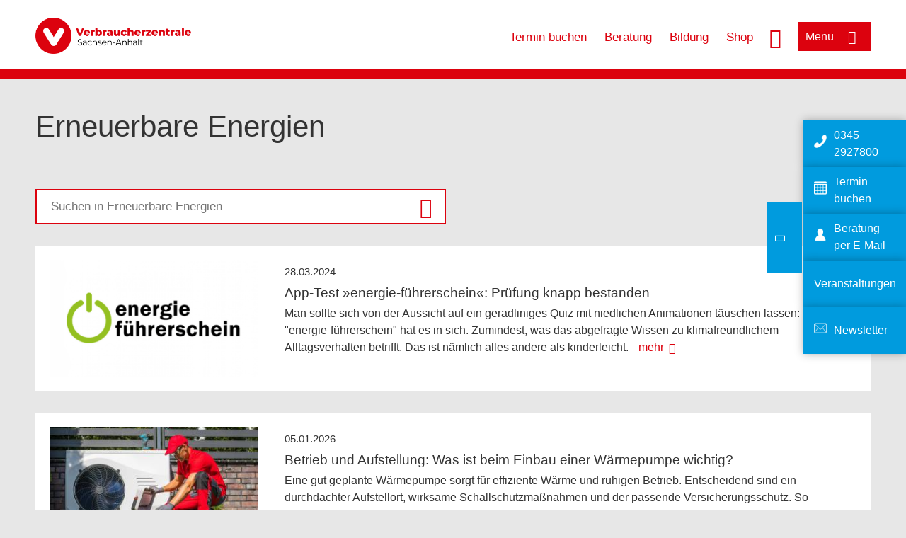

--- FILE ---
content_type: text/html; charset=UTF-8
request_url: https://www.verbraucherzentrale-sachsen-anhalt.de/wissen/energie/erneuerbare-energien
body_size: 15511
content:
<!DOCTYPE html>
<html lang="de" dir="ltr" prefix="og: https://ogp.me/ns#">
<head>
    <meta charset="utf-8" />
<noscript><style>form.antibot * :not(.antibot-message) { display: none !important; }</style>
</noscript><style>/* @see https://github.com/aFarkas/lazysizes#broken-image-symbol */.js img.lazyload:not([src]) { visibility: hidden; }/* @see https://github.com/aFarkas/lazysizes#automatically-setting-the-sizes-attribute */.js img.lazyloaded[data-sizes=auto] { display: block; width: 100%; }</style>
<script>var _mtm = window._mtm = window._mtm || [];
_mtm.push({'mtm.startTime': (new Date().getTime()), 'event': 'mtm.Start'});
var d=document, g=d.createElement('script'), s=d.getElementsByTagName('script')[0];
g.async=true; g.src='https://auswertung.verbraucherzentrale.de/js/container_y8lTTjjm.js'; s.parentNode.insertBefore(g,s);</script>
<meta name="google-site-verification" content="U9efE73Xnyz8taYBhR59RPipWU2glgN2oPIFXAJJZw8" />
<meta name="robots" content="index, follow" />
<link rel="canonical" href="https://www.verbraucherzentrale-sachsen-anhalt.de/wissen/energie/erneuerbare-energien" />
<meta property="og:site_name" content="Verbraucherzentrale Sachsen-Anhalt" />
<meta property="og:url" content="https://www.verbraucherzentrale-sachsen-anhalt.de/wissen/energie/erneuerbare-energien" />
<meta property="og:title" content="Erneuerbare Energien | Verbraucherzentrale Sachsen-Anhalt" />
<meta property="og:image" content="https://www.verbraucherzentrale-sachsen-anhalt.de/sites/default/files/logo_rgb_positiv_vzst.png" />
<meta property="og:image:url" content="https://www.verbraucherzentrale-sachsen-anhalt.de/sites/default/files/logo_rgb_positiv_vzst.png" />
<meta name="twitter:card" content="summary_large_image" />
<meta name="twitter:title" content="Erneuerbare Energien | Verbraucherzentrale Sachsen-Anhalt" />
<meta name="twitter:image" content="https://www.verbraucherzentrale-sachsen-anhalt.de/sites/default/files/logo_rgb_positiv_vzst.png" />
<meta http-equiv="x-ua-compatible" content="IE=edge" />
<meta name="Generator" content="Drupal 10 (https://www.drupal.org)" />
<meta name="MobileOptimized" content="width" />
<meta name="HandheldFriendly" content="true" />
<meta name="viewport" content="width=device-width, initial-scale=1.0" />
<link rel="icon" href="/sites/default/files/favicon_0.ico" type="image/vnd.microsoft.icon" />

    <title>Erneuerbare Energien | Verbraucherzentrale Sachsen-Anhalt</title>
    <link rel="stylesheet" media="all" href="/profiles/vznrw/theme/stable/css/system/components/align.module.css?t99zqx" />
<link rel="stylesheet" media="all" href="/profiles/vznrw/theme/stable/css/system/components/fieldgroup.module.css?t99zqx" />
<link rel="stylesheet" media="all" href="/profiles/vznrw/theme/stable/css/system/components/container-inline.module.css?t99zqx" />
<link rel="stylesheet" media="all" href="/profiles/vznrw/theme/stable/css/system/components/clearfix.module.css?t99zqx" />
<link rel="stylesheet" media="all" href="/profiles/vznrw/theme/stable/css/system/components/details.module.css?t99zqx" />
<link rel="stylesheet" media="all" href="/profiles/vznrw/theme/stable/css/system/components/hidden.module.css?t99zqx" />
<link rel="stylesheet" media="all" href="/profiles/vznrw/theme/stable/css/system/components/item-list.module.css?t99zqx" />
<link rel="stylesheet" media="all" href="/profiles/vznrw/theme/stable/css/system/components/js.module.css?t99zqx" />
<link rel="stylesheet" media="all" href="/profiles/vznrw/theme/stable/css/system/components/nowrap.module.css?t99zqx" />
<link rel="stylesheet" media="all" href="/profiles/vznrw/theme/stable/css/system/components/position-container.module.css?t99zqx" />
<link rel="stylesheet" media="all" href="/profiles/vznrw/theme/stable/css/system/components/reset-appearance.module.css?t99zqx" />
<link rel="stylesheet" media="all" href="/profiles/vznrw/theme/stable/css/system/components/resize.module.css?t99zqx" />
<link rel="stylesheet" media="all" href="/profiles/vznrw/theme/stable/css/system/components/system-status-counter.css?t99zqx" />
<link rel="stylesheet" media="all" href="/profiles/vznrw/theme/stable/css/system/components/system-status-report-counters.css?t99zqx" />
<link rel="stylesheet" media="all" href="/profiles/vznrw/theme/stable/css/system/components/system-status-report-general-info.css?t99zqx" />
<link rel="stylesheet" media="all" href="/profiles/vznrw/theme/stable/css/system/components/tablesort.module.css?t99zqx" />
<link rel="stylesheet" media="all" href="/profiles/vznrw/theme/stable/css/core/components/progress.module.css?t99zqx" />
<link rel="stylesheet" media="all" href="/profiles/vznrw/theme/stable/css/core/components/ajax-progress.module.css?t99zqx" />
<link rel="stylesheet" media="all" href="/profiles/vznrw/theme/stable/css/views/views.module.css?t99zqx" />
<link rel="stylesheet" media="all" href="/profiles/vznrw/modules/contrib/extlink/css/extlink.css?t99zqx" />
<link rel="stylesheet" media="all" href="/profiles/vznrw/modules/contrib/paragraphs/css/paragraphs.unpublished.css?t99zqx" />
<link rel="stylesheet" media="all" href="/profiles/vznrw/modules/contrib/simple_popup_blocks/css/simple_popup_blocks.css?t99zqx" />
<link rel="stylesheet" media="all" href="/profiles/vznrw/theme/stable/css/core/assets/vendor/normalize-css/normalize.css?t99zqx" />
<link rel="stylesheet" media="all" href="/profiles/vznrw/theme/stable/css/core/normalize-fixes.css?t99zqx" />
<link rel="stylesheet" media="all" href="/profiles/vznrw/theme/classy/css/components/action-links.css?t99zqx" />
<link rel="stylesheet" media="all" href="/profiles/vznrw/theme/classy/css/components/breadcrumb.css?t99zqx" />
<link rel="stylesheet" media="all" href="/profiles/vznrw/theme/classy/css/components/button.css?t99zqx" />
<link rel="stylesheet" media="all" href="/profiles/vznrw/theme/classy/css/components/collapse-processed.css?t99zqx" />
<link rel="stylesheet" media="all" href="/profiles/vznrw/theme/classy/css/components/container-inline.css?t99zqx" />
<link rel="stylesheet" media="all" href="/profiles/vznrw/theme/classy/css/components/details.css?t99zqx" />
<link rel="stylesheet" media="all" href="/profiles/vznrw/theme/classy/css/components/exposed-filters.css?t99zqx" />
<link rel="stylesheet" media="all" href="/profiles/vznrw/theme/classy/css/components/field.css?t99zqx" />
<link rel="stylesheet" media="all" href="/profiles/vznrw/theme/classy/css/components/form.css?t99zqx" />
<link rel="stylesheet" media="all" href="/profiles/vznrw/theme/classy/css/components/icons.css?t99zqx" />
<link rel="stylesheet" media="all" href="/profiles/vznrw/theme/classy/css/components/inline-form.css?t99zqx" />
<link rel="stylesheet" media="all" href="/profiles/vznrw/theme/classy/css/components/item-list.css?t99zqx" />
<link rel="stylesheet" media="all" href="/profiles/vznrw/theme/classy/css/components/link.css?t99zqx" />
<link rel="stylesheet" media="all" href="/profiles/vznrw/theme/classy/css/components/links.css?t99zqx" />
<link rel="stylesheet" media="all" href="/profiles/vznrw/theme/classy/css/components/menu.css?t99zqx" />
<link rel="stylesheet" media="all" href="/profiles/vznrw/theme/classy/css/components/more-link.css?t99zqx" />
<link rel="stylesheet" media="all" href="/profiles/vznrw/theme/classy/css/components/pager.css?t99zqx" />
<link rel="stylesheet" media="all" href="/profiles/vznrw/theme/classy/css/components/tabledrag.css?t99zqx" />
<link rel="stylesheet" media="all" href="/profiles/vznrw/theme/classy/css/components/tableselect.css?t99zqx" />
<link rel="stylesheet" media="all" href="/profiles/vznrw/theme/classy/css/components/tablesort.css?t99zqx" />
<link rel="stylesheet" media="all" href="/profiles/vznrw/theme/classy/css/components/tabs.css?t99zqx" />
<link rel="stylesheet" media="all" href="/profiles/vznrw/theme/classy/css/components/textarea.css?t99zqx" />
<link rel="stylesheet" media="all" href="/profiles/vznrw/theme/classy/css/components/ui-dialog.css?t99zqx" />
<link rel="stylesheet" media="all" href="/profiles/vznrw/theme/classy/css/components/messages.css?t99zqx" />
<link rel="stylesheet" media="all" href="/profiles/vznrw/theme/classy/css/components/progress.css?t99zqx" />
<link rel="stylesheet" media="all" href="/profiles/vznrw/theme/vz/dist/css/application.css?t99zqx" />
<link rel="stylesheet" media="all" href="/profiles/vznrw/theme/vz/dist/css/ie.css?t99zqx" />
<link rel="stylesheet" media="all" href="/profiles/vznrw/theme/vz/map/css/ol.css?t99zqx" />
<link rel="stylesheet" media="all" href="/profiles/vznrw/theme/vz/map/css/olCustom.css?t99zqx" />

    <script src="/core/assets/vendor/modernizr/modernizr.min.js?v=3.11.7"></script>
<script src="/profiles/vznrw/theme/vz/dist/js/respond.min.js?v=1.4.2"></script>

</head>
<body class="path-taxonomy index_level_three">
<a href="#main-content" class="visually-hidden focusable skip-link">
    Direkt zum Inhalt
</a>

  <div class="dialog-off-canvas-main-canvas" data-off-canvas-main-canvas>
    <div class="layout-container">
  <a name="#"></a>
  <div class="row">
    <header role="header" data-js-header="main-header">
      <div class="header-wrapper">
                    <div class="region region-header-left">
    <div id="block-domainlogo" class="block block-init-domain block-domain-logo-block">
  
    
      <div class="domain-logo"><a href="/" class="domain-logo--link" rel="home"><img src="/sites/default/files/logo/logo_rgb_positiv_vzst.png" alt="Logo" title="Startseite" />
</a></div>

  </div>
<div class="views-exposed-form block block-views block-views-exposed-filter-blocksearch-result-list-page-1" data-drupal-selector="views-exposed-form-search-result-list-page-1" id="block-exposedformsearch-result-listpage-1-3">
  
    
      <form action="/suche" method="get" id="views-exposed-form-search-result-list-page-1" accept-charset="UTF-8">
  <div class="form--inline clearfix">
  <div class="js-form-item form-item js-form-type-textfield form-type-textfield js-form-item-search-api-fulltext form-item-search-api-fulltext form-no-label">
        <input placeholder="Wonach suchen Sie?" data-drupal-selector="edit-search-api-fulltext" type="text" id="edit-search-api-fulltext" name="search_api_fulltext" value="" size="30" maxlength="128" class="form-text" />

        </div>
<div data-drupal-selector="edit-actions" class="form-actions js-form-wrapper form-wrapper" id="edit-actions"><input data-drupal-selector="edit-submit-search-result-list" type="submit" id="edit-submit-search-result-list" value="Apply" class="button js-form-submit form-submit" />
</div>

</div>

</form>

  </div>

  </div>

                          <div class="header-right__wrapper">
              <div class="region region-header-right">
    <div class="views-exposed-form block block-views block-views-exposed-filter-blocksearch-result-list-page-1" data-drupal-selector="views-exposed-form-search-result-list-page-1" id="block-exposedformsearch-result-listpage-1--2">
  
    
      <form action="/suche" method="get" id="views-exposed-form-search-result-list-page-1" accept-charset="UTF-8">
  <div class="form--inline clearfix">
  <div class="js-form-item form-item js-form-type-textfield form-type-textfield js-form-item-search-api-fulltext form-item-search-api-fulltext form-no-label">
        <input placeholder="Wonach suchen Sie?" data-drupal-selector="edit-search-api-fulltext" type="text" id="edit-search-api-fulltext--3" name="search_api_fulltext" value="" size="30" maxlength="128" class="form-text" />

        </div>
<div data-drupal-selector="edit-actions" class="form-actions js-form-wrapper form-wrapper" id="edit-actions--3"><input data-drupal-selector="edit-submit-search-result-list-3" type="submit" id="edit-submit-search-result-list--3" value="Apply" class="button js-form-submit form-submit" />
</div>

</div>

</form>

  </div>
<nav role="navigation" aria-labelledby="block-st-header-servicelinks-menu" id="block-st-header-servicelinks" class="block block-menu navigation menu--st-header-servicelinks">
            
    <p  class="visually-hidden vz-heading vz-heading--2"  class="visually-hidden vz-heading vz-heading--2" id="block-st-header-servicelinks-menu">ST_Header_Servicelinks</p>
  

        
              <ul class="menu">
                    <li class="menu-item">
        <a href="/beratung-st/terminvereinbarung" data-drupal-link-system-path="node/32926">Termin buchen</a>
              </li>
                <li class="menu-item">
        <a href="/beratung-st" data-drupal-link-system-path="node/18203">Beratung</a>
              </li>
                <li class="menu-item">
        <a href="/bildung" data-drupal-link-system-path="node/86295">Bildung</a>
              </li>
                <li class="menu-item">
        <a href="https://shop.verbraucherzentrale.de/">Shop</a>
              </li>
        </ul>
  


  </nav>

  </div>

            <div class="search_menu-button">

              <button href="javascript:void(0)" title="Suche" class="search-icon" aria-label="Suche öffnen" aria-expanded="false" aria-controls="block-exposedformsearch-result-listpage-1--3--2">
                <span class="sr-only">Suche öffnen</span>
              </button>
              <button href="javascript:void(0)" title="Menü" class="menuButton" aria-label="Menü öffnen" aria-expanded="false" aria-controls="main-menu-flyout">
                <span>Menü</span>
              </button>

            </div>
          </div>
              </div>
    </header>
  </div>


  <section class="campagin-line-wrapper">
    <section class="campaign-line">
      
    </section>
  </section>
    
  <div class="flyout_main_wrapper" id="main-menu-flyout" style="display: none">
    <div class="topics dynamic-links__wrapper">
      <a href="javascript:void(0)" class="mainMenuLink">Hauptmenü</a>
      <a href="javascript:void(0)" class="dynamic-open-link">Themen</a>
                <div class="region region-flyout-dynamic-links">
    <div id="flyout-dynamic"></div>
  </div>

          </div>
    <div class="state-project_section__wrapper">
                <div class="region region-flyout-dropdown-links">
    <div id="flyout-dropdown"></div>
  </div>

          </div>
    <div class="main-menu-general-service">
      <div class="inner-wrapper">
        <div class="main-menu-general">
                        <div class="region region-flyout-static-links">
    <div id="flyout-static"></div>
  </div>

                  </div>
        <div class="main-menu-service">
                        <div class="region region-flyout-footer-links">
    <div id="flyout-footer"></div>
  </div>

                  </div>
      </div>
    </div>
  </div>

  
  

    <div class="region region-breadcrumb">
    <div id="block-vz-page-title" class="block block-core block-page-title-block">
  
    
      
  <h1 class="page-title">Erneuerbare Energien</h1>

  </div>

  </div>


  <div class="layout-content-header">
    
  <div class="region region-content-header">
              
    
  </div>

  </div>

  

  


  <main role="main" class="main-content">
    <a id="main-content" tabindex="-1"></a>
    
    <div class="layout-content">
        <div class="region region-content">
    <div data-drupal-messages-fallback class="hidden"></div><div id="block-vz-content" class="block block-system block-system-main-block">
  
    
      <div class="views-element-container">
<div class="view view-term-view view-id-term_view view-display-id-page_1 js-view-dom-id-2572b94a7a429de7400c3b175775c011c44d2bf871f37167608c95438cf4683a">
    
        
            
            <div class="view-content">
                <div class="views-row"><div id="taxonomy-term-36" class="taxonomy-term vocabulary-topic-categorie">
  
    
  <div class="content">
    
  </div>
</div>
</div>

        </div>
    
                    </div>
</div>

  </div>
<div class="views-element-container block block-views block-views-blockindex-page-of-the-3rd-level-block-1" id="block-views-block-index-page-of-the-3rd-level-block-1">
  
    
      <div>
<div class="view-search-result-list view view-index-page-of-the-3rd-level view-id-index_page_of_the_3rd_level view-display-id-block_1 js-view-dom-id-71452efdc7e7dc964f113236c9a4497d5bf73e592bc0085a8e46812c2f01c6f4">
    
        
                <div class="view-filters">
            <form class="views-exposed-form" data-drupal-selector="views-exposed-form-index-page-of-the-3rd-level-block-1" action="/wissen/energie/erneuerbare-energien" method="get" id="views-exposed-form-index-page-of-the-3rd-level-block-1" accept-charset="UTF-8">
  <div class="form--inline clearfix">
  <div class="js-form-item form-item js-form-type-textfield form-type-textfield js-form-item-search-api-fulltext form-item-search-api-fulltext form-no-label">
        <input placeholder="Suchen in Erneuerbare Energien" data-drupal-selector="edit-search-api-fulltext" type="text" id="edit-search-api-fulltext--4" name="search_api_fulltext" value="" size="30" maxlength="128" class="form-text" />

        </div>
<div data-drupal-selector="edit-actions" class="form-actions js-form-wrapper form-wrapper" id="edit-actions--4"><input data-drupal-selector="edit-submit-index-page-of-the-3rd-level" type="submit" id="edit-submit-index-page-of-the-3rd-level" value="Apply" class="button js-form-submit form-submit" />
</div>

</div>

</form>

        </div>
        
            <div class="view-content">
            <div data-drupal-views-infinite-scroll-content-wrapper class="views-infinite-scroll-content-wrapper clearfix">    <div class="views-row"><div class="image"><a href="/wissen/energie/erneuerbare-energien/apptest-energiefuehrerschein-pruefung-knapp-bestanden-94048">  <img loading="lazy" src="/blank.gif" width="320" height="180" alt="Illustration einer Aktivitätsanzeige mit Schriftzug &quot;energie führerschein&quot;" class="lazyload image-style-search-results-page" data-src="/sites/default/files/styles/search_results_page/public/2024-03/energie-fuehrerschein-logo.png?h=736b4680&amp;itok=d9zLJ8I2" />


</a></div><div class="search-wrapper">
<div class="date"><a href="/wissen/energie/erneuerbare-energien/apptest-energiefuehrerschein-pruefung-knapp-bestanden-94048"><time datetime="2024-03-28T12:00:00Z" class="datetime">28.03.2024</time>
</a></div>
<div class="title"><a href="/wissen/energie/erneuerbare-energien/apptest-energiefuehrerschein-pruefung-knapp-bestanden-94048" hreflang="de">App-Test »energie-führerschein«: Prüfung knapp bestanden</a></div>
<div class="teaser-text"><a href="/wissen/energie/erneuerbare-energien/apptest-energiefuehrerschein-pruefung-knapp-bestanden-94048">Man sollte sich von der Aussicht auf ein geradliniges Quiz mit niedlichen Animationen täuschen lassen: Der "energie-führerschein" hat es in sich. Zumindest, was das abgefragte Wissen zu klimafreundlichem Alltagsverhalten betrifft. Das ist nämlich alles andere als kinderleicht.</a> <div class="more"><a href="/wissen/energie/erneuerbare-energien/apptest-energiefuehrerschein-pruefung-knapp-bestanden-94048">mehr</a></div></div>



    
        
            
            


    
                    
</div></div>
    <div class="views-row"><div class="image"><a href="/wissen/energie/heizen-und-warmwasser/betrieb-und-aufstellung-was-ist-beim-einbau-einer-waermepumpe-wichtig-113970">  <img loading="lazy" src="/blank.gif" width="320" height="180" alt="Ein Techniker bei der Aufstellung einer Wärmepumpe in einem Garten" class="lazyload image-style-search-results-page" data-src="/sites/default/files/styles/search_results_page/public/2025-11/warmepumpe-installation-aufbau-aufstellung-tomasz-zajda-adobestock_562728734_gemred.jpeg?h=6cdf0f18&amp;itok=WZb0cPHF" />


</a></div><div class="search-wrapper">
<div class="date"><a href="/wissen/energie/heizen-und-warmwasser/betrieb-und-aufstellung-was-ist-beim-einbau-einer-waermepumpe-wichtig-113970"><time datetime="2026-01-05T12:00:00Z" class="datetime">05.01.2026</time>
</a></div>
<div class="title"><a href="/wissen/energie/heizen-und-warmwasser/betrieb-und-aufstellung-was-ist-beim-einbau-einer-waermepumpe-wichtig-113970" hreflang="de">Betrieb und Aufstellung: Was ist beim Einbau einer Wärmepumpe wichtig?</a></div>
<div class="teaser-text"><a href="/wissen/energie/heizen-und-warmwasser/betrieb-und-aufstellung-was-ist-beim-einbau-einer-waermepumpe-wichtig-113970">Eine gut geplante Wärmepumpe sorgt für effiziente Wärme und ruhigen Betrieb. Entscheidend sind ein durchdachter Aufstellort, wirksame Schallschutzmaßnahmen und der passende Versicherungsschutz. So vermeiden Sie Störungen, schützen Ihr Zuhause – und steigern die Lebensdauer der Anlage.</a> <div class="more"><a href="/wissen/energie/heizen-und-warmwasser/betrieb-und-aufstellung-was-ist-beim-einbau-einer-waermepumpe-wichtig-113970">mehr</a></div></div>



    
        
            
            


    
                    
</div></div>
    <div class="views-row"><div class="image"><a href="/wissen/energie/erneuerbare-energien/eeg-202324-was-heute-fuer-photovoltaikanlagen-gilt-75401">  <img loading="lazy" src="/blank.gif" width="320" height="180" alt="EEG 2023" class="lazyload image-style-search-results-page" data-src="/sites/default/files/styles/search_results_page/public/2022-07/EEG_J%C3%B6rg_Sutter_VZ%20NRW.jpg?itok=-R3ogZyC" />


</a></div><div class="search-wrapper">
<div class="date"><a href="/wissen/energie/erneuerbare-energien/eeg-202324-was-heute-fuer-photovoltaikanlagen-gilt-75401"><time datetime="2025-08-08T12:00:00Z" class="datetime">08.08.2025</time>
</a></div>
<div class="title"><a href="/wissen/energie/erneuerbare-energien/eeg-202324-was-heute-fuer-photovoltaikanlagen-gilt-75401" hreflang="de">EEG 2023/24: Was heute für Photovoltaik-Anlagen gilt</a></div>
<div class="teaser-text"><a href="/wissen/energie/erneuerbare-energien/eeg-202324-was-heute-fuer-photovoltaikanlagen-gilt-75401">Photovoltaik bleibt interessant für private Haushalte. Dafür sorgen Änderungen im Erneuerbare-Energien-Gesetz (EEG) durch das "Solarpaket I" und durch das "Solarspitzengesetz", das seit 25. Februar 2025 gilt.</a> <div class="more"><a href="/wissen/energie/erneuerbare-energien/eeg-202324-was-heute-fuer-photovoltaikanlagen-gilt-75401">mehr</a></div></div>



    
        
            
            


    
                    
</div></div>
    <div class="views-row"><div class="image"><a href="/wissen/energie/erneuerbare-energien/energiemanagementsystem-fuer-zu-hause-mehr-eigenen-strom-selber-nutzen-48095">  <img loading="lazy" src="/blank.gif" width="320" height="180" alt="schematische Darstellung der Wirkungsweise eines Energiemanagementsystems im Haushalt" class="lazyload image-style-search-results-page" data-src="/sites/default/files/styles/search_results_page/public/2020-05/Titelbild_Energiemanagementsystem_1200.jpg?h=8010b0a2&amp;itok=uqPcpkOU" />


</a></div><div class="search-wrapper">
<div class="date"><a href="/wissen/energie/erneuerbare-energien/energiemanagementsystem-fuer-zu-hause-mehr-eigenen-strom-selber-nutzen-48095"><time datetime="2025-09-05T12:00:00Z" class="datetime">05.09.2025</time>
</a></div>
<div class="title"><a href="/wissen/energie/erneuerbare-energien/energiemanagementsystem-fuer-zu-hause-mehr-eigenen-strom-selber-nutzen-48095" hreflang="de">Energiemanagementsystem für zu Hause: Mehr eigenen Strom selber nutzen</a></div>
<div class="teaser-text"><a href="/wissen/energie/erneuerbare-energien/energiemanagementsystem-fuer-zu-hause-mehr-eigenen-strom-selber-nutzen-48095">In immer mehr Haushalten wird – zum Beispiel mit einer PV-Anlage – eigener Strom erzeugt. Home Energy Management Systems (HEMS) helfen dabei, mehr davon selbst zu nutzen.</a> <div class="more"><a href="/wissen/energie/erneuerbare-energien/energiemanagementsystem-fuer-zu-hause-mehr-eigenen-strom-selber-nutzen-48095">mehr</a></div></div>



    
        
            
            

  <div class="featuring-wrapper">
    <div class="item-list"><ul tabindex="-1" role="listbox" class="vz-listbox vz-listbox--custom-" aria-activedescendant=""><li role="option" aria-selected="false"><span class="featuring infographic">mit Infografik</span></li></ul></div>  </div>

    
                    
</div></div>
    <div class="views-row"><div class="image"><a href="/wissen/energie/erneuerbare-energien/faq-zu-steckersolargeraeten-das-sind-die-haeufigsten-fragen-86652">  <img loading="lazy" src="/blank.gif" width="320" height="180" alt="Balkonkraftanlage, daneben Text &quot;FAQ Fragen und Antworten&quot;" class="lazyload image-style-search-results-page" data-src="/sites/default/files/styles/search_results_page/public/2023-08/steckersolar-faq-artikelbild.png?itok=fbcaoo14" />


</a></div><div class="search-wrapper">
<div class="date"><a href="/wissen/energie/erneuerbare-energien/faq-zu-steckersolargeraeten-das-sind-die-haeufigsten-fragen-86652"><time datetime="2025-12-03T12:00:00Z" class="datetime">03.12.2025</time>
</a></div>
<div class="title"><a href="/wissen/energie/erneuerbare-energien/faq-zu-steckersolargeraeten-das-sind-die-haeufigsten-fragen-86652" hreflang="de">FAQ zu Steckersolar-Geräten: Das sind die häufigsten Fragen</a></div>
<div class="teaser-text"><a href="/wissen/energie/erneuerbare-energien/faq-zu-steckersolargeraeten-das-sind-die-haeufigsten-fragen-86652">Eigentlich ist Steckersolar ganz einfach: Stecker in die Steckdose und los geht's. Trotzdem ergeben sich in der Praxis viele Fragen. Die häufigsten beantworten wir hier.</a> <div class="more"><a href="/wissen/energie/erneuerbare-energien/faq-zu-steckersolargeraeten-das-sind-die-haeufigsten-fragen-86652">mehr</a></div></div>



    
        
            
            


    
                    
</div></div>
    <div class="views-row"><div class="image"><a href="/wissen/energie/erneuerbare-energien/fuers-klima-spenden-und-co2-kompensieren-so-gehts-91605">  <img loading="lazy" src="/blank.gif" width="320" height="180" alt="Eine Hand hält eine Kristall-Erdkugel in der Hand - im Hintergrund eine schöne Wiese" class="lazyload image-style-search-results-page" data-src="/sites/default/files/styles/search_results_page/public/2025-07/erde-natur-wiese-hande-umweltschutz-klima-gabriel-adobestock_740819115_gemred.jpeg?h=55bd3a41&amp;itok=jaXfm-pZ" />


</a></div><div class="search-wrapper">
<div class="date"><a href="/wissen/energie/erneuerbare-energien/fuers-klima-spenden-und-co2-kompensieren-so-gehts-91605"><time datetime="2025-07-08T12:00:00Z" class="datetime">08.07.2025</time>
</a></div>
<div class="title"><a href="/wissen/energie/erneuerbare-energien/fuers-klima-spenden-und-co2-kompensieren-so-gehts-91605" hreflang="de">Fürs Klima spenden und CO2 kompensieren – so geht’s</a></div>
<div class="teaser-text"><a href="/wissen/energie/erneuerbare-energien/fuers-klima-spenden-und-co2-kompensieren-so-gehts-91605">Der Klimakrise zu begegnen, ist aktuell eine der drängendsten Aufgaben. Nur wenige Spendengelder fließen jedoch in den Klimaschutz. Hier erfahren Sie mehr über die Unterschiede zwischen Spenden und Kompensationen und wie Sie finanziell zum Klimaschutz beitragen können.</a> <div class="more"><a href="/wissen/energie/erneuerbare-energien/fuers-klima-spenden-und-co2-kompensieren-so-gehts-91605">mehr</a></div></div>



    
        
            
            


    
                    
</div></div>
    <div class="views-row"><div class="image"><a href="/wissen/energie/erneuerbare-energien/gesetze-und-normen-fuer-steckersolar-was-gilt-was-gilt-noch-nicht-90740">  <img loading="lazy" src="/blank.gif" width="320" height="180" alt="Hausfront mit mehreren Balkonen mit Steckersolarmodulen" class="lazyload image-style-search-results-page" data-src="/sites/default/files/styles/search_results_page/public/2023-12/dzz_9609_1600_artikelbild.png?h=ec80698c&amp;itok=5ZFuRdJ3" />


</a></div><div class="search-wrapper">
<div class="date"><a href="/wissen/energie/erneuerbare-energien/gesetze-und-normen-fuer-steckersolar-was-gilt-was-gilt-noch-nicht-90740"><time datetime="2025-12-02T12:00:00Z" class="datetime">02.12.2025</time>
</a></div>
<div class="title"><a href="/wissen/energie/erneuerbare-energien/gesetze-und-normen-fuer-steckersolar-was-gilt-was-gilt-noch-nicht-90740" hreflang="de">Gesetze und Normen für Steckersolar: Was gilt, was gilt (noch) nicht?</a></div>
<div class="teaser-text"><a href="/wissen/energie/erneuerbare-energien/gesetze-und-normen-fuer-steckersolar-was-gilt-was-gilt-noch-nicht-90740">Für Balkonkraftwerke gelten zahlreiche Vorgaben, die politisch oder technisch definiert sind. Was ist heute erlaubt und was nicht? Verschaffen Sie sich einen Überblick über Änderungen und Vereinfachungen.</a> <div class="more"><a href="/wissen/energie/erneuerbare-energien/gesetze-und-normen-fuer-steckersolar-was-gilt-was-gilt-noch-nicht-90740">mehr</a></div></div>



    
        
            
            


    
                    
</div></div>
    <div class="views-row"><div class="image"><a href="/wissen/energie/erneuerbare-energien/heizungsfoerderung-fuer-bestandsgebaeude-heizen-mit-erneuerbaren-energien-10773">  <img loading="lazy" src="/blank.gif" width="320" height="180" alt="Heizung im Keller" class="lazyload image-style-search-results-page" data-src="/sites/default/files/styles/search_results_page/public/2024-02/adobestock_25032155_artikelbild.jpg?h=df3c6bf4&amp;itok=dS4WswWe" />


</a></div><div class="search-wrapper">
<div class="date"><a href="/wissen/energie/erneuerbare-energien/heizungsfoerderung-fuer-bestandsgebaeude-heizen-mit-erneuerbaren-energien-10773"><time datetime="2025-04-01T12:00:00Z" class="datetime">01.04.2025</time>
</a></div>
<div class="title"><a href="/wissen/energie/erneuerbare-energien/heizungsfoerderung-fuer-bestandsgebaeude-heizen-mit-erneuerbaren-energien-10773" hreflang="de">Heizungsförderung für Bestandsgebäude: Heizen mit Erneuerbaren Energien</a></div>
<div class="teaser-text"><a href="/wissen/energie/erneuerbare-energien/heizungsfoerderung-fuer-bestandsgebaeude-heizen-mit-erneuerbaren-energien-10773">Tauschen Sie Ihre Öl- oder Gasheizung gegen eine Anlage aus, die mit erneuerbaren Energien heizt, gibt es Zuschüsse der Bundesregierung. Diese Zuschüsse können Sie bei der KfW beantragen. Welche Förderungen es noch gibt, erfahren Sie hier.</a> <div class="more"><a href="/wissen/energie/erneuerbare-energien/heizungsfoerderung-fuer-bestandsgebaeude-heizen-mit-erneuerbaren-energien-10773">mehr</a></div></div>



    
        
            
            

  <div class="featuring-wrapper">
    <div class="item-list"><ul tabindex="-1" role="listbox" class="vz-listbox vz-listbox--custom-" aria-activedescendant=""><li role="option" aria-selected="false"><span class="featuring infographic">mit Infografik</span></li></ul></div>  </div>

    
                    
</div></div>
    <div class="views-row"><div class="image"><a href="/wissen/energie/erneuerbare-energien/ikeasolaranlagen-werden-nicht-von-ikea-verkauft-35871">  <img loading="lazy" src="/blank.gif" width="320" height="180" alt="Montage einer Photovoltaikanlage auf dem Dach" class="lazyload image-style-search-results-page" data-src="/sites/default/files/styles/search_results_page/public/2018-05/Verbraucherzentrale-nrw-Energie2020-Photovoltaikanlage-Fotolia-37504910-web.jpg?h=14a748ae&amp;itok=u0hXuNpB" />


</a></div><div class="search-wrapper">
<div class="date"><a href="/wissen/energie/erneuerbare-energien/ikeasolaranlagen-werden-nicht-von-ikea-verkauft-35871"><time datetime="2024-07-01T12:00:00Z" class="datetime">01.07.2024</time>
</a></div>
<div class="title"><a href="/wissen/energie/erneuerbare-energien/ikeasolaranlagen-werden-nicht-von-ikea-verkauft-35871" hreflang="de">Ikea-Solaranlagen werden nicht von Ikea verkauft</a></div>
<div class="teaser-text"><a href="/wissen/energie/erneuerbare-energien/ikeasolaranlagen-werden-nicht-von-ikea-verkauft-35871">Online und in seinen Märkten wirbt Ikea mit dem Verkauf von Solaranlagen. Doch das schwedische Möbelhaus verkauft die Anlagen nicht. Darauf muss deutlicher hingewiesen werden.</a> <div class="more"><a href="/wissen/energie/erneuerbare-energien/ikeasolaranlagen-werden-nicht-von-ikea-verkauft-35871">mehr</a></div></div>



    
        
            
            


    
                    
</div></div>
    <div class="views-row"><div class="image"><a href="/wissen/energie/preise-tarife-anbieterwechsel/ist-ein-tarif-mit-oekostrom-und-oekogas-ueberhaupt-sinnvoll-8207">  <img loading="lazy" src="/blank.gif" width="320" height="180" alt="Eine Stromtrasse führt durch ein Maisfeld" class="lazyload image-style-search-results-page" data-src="/sites/default/files/styles/search_results_page/public/2019-07/Strom_Mais_Oeko_gruen_Feld_AdobeStock_Calado_169610918_Internet.jpg?h=df3c6bf4&amp;itok=wa4yBgek" />


</a></div><div class="search-wrapper">
<div class="date"><a href="/wissen/energie/preise-tarife-anbieterwechsel/ist-ein-tarif-mit-oekostrom-und-oekogas-ueberhaupt-sinnvoll-8207"><time datetime="2024-10-24T12:00:00Z" class="datetime">24.10.2024</time>
</a></div>
<div class="title"><a href="/wissen/energie/preise-tarife-anbieterwechsel/ist-ein-tarif-mit-oekostrom-und-oekogas-ueberhaupt-sinnvoll-8207" hreflang="de">Ist ein Tarif mit Ökostrom und Ökogas überhaupt sinnvoll?</a></div>
<div class="teaser-text"><a href="/wissen/energie/preise-tarife-anbieterwechsel/ist-ein-tarif-mit-oekostrom-und-oekogas-ueberhaupt-sinnvoll-8207">Ökostromtarife helfen oft gar nicht bei der Energiewende. Wir erklären, warum das so ist und welche Labels Ihnen zeigen, wo wenigstens etwas für das Klima getan wird.</a> <div class="more"><a href="/wissen/energie/preise-tarife-anbieterwechsel/ist-ein-tarif-mit-oekostrom-und-oekogas-ueberhaupt-sinnvoll-8207">mehr</a></div></div>



    
        
            
            


    
                    
</div></div>
    <div class="views-row"><div class="image"><a href="/wissen/energie/erneuerbare-energien/kleinwindkraftanlagen-das-sollten-sie-wissen-10857">  <img loading="lazy" src="/blank.gif" width="320" height="180" alt="Zwei kleine Windkraftanlagen auf einem Dach" class="lazyload image-style-search-results-page" data-src="/sites/default/files/styles/search_results_page/public/2021-05/Klein-Windkraftanlage_Social-Media.png?h=8687a1b4&amp;itok=zB2DRNfm" />


</a></div><div class="search-wrapper">
<div class="date"><a href="/wissen/energie/erneuerbare-energien/kleinwindkraftanlagen-das-sollten-sie-wissen-10857"><time datetime="2025-12-15T12:00:00Z" class="datetime">15.12.2025</time>
</a></div>
<div class="title"><a href="/wissen/energie/erneuerbare-energien/kleinwindkraftanlagen-das-sollten-sie-wissen-10857" hreflang="de">Kleinwindkraftanlagen: Das sollten Sie wissen</a></div>
<div class="teaser-text"><a href="/wissen/energie/erneuerbare-energien/kleinwindkraftanlagen-das-sollten-sie-wissen-10857">Wer auf seinem Dach oder im Garten mit einem Mini-Windrad selbst Strom erzeugen will, kann in seinen Erwartungen enttäuscht werden.</a> <div class="more"><a href="/wissen/energie/erneuerbare-energien/kleinwindkraftanlagen-das-sollten-sie-wissen-10857">mehr</a></div></div>



    
        
            
            


    
                    
</div></div>
    <div class="views-row"><div class="image"><a href="/wissen/energie/heizen-und-warmwasser/klimaschutz-wie-umweltfreundlich-und-effizient-ist-eine-waermepumpe-113947">  <img loading="lazy" src="/blank.gif" width="320" height="180" alt="Wärmepumpe neben einer Haustür" class="lazyload image-style-search-results-page" data-src="/sites/default/files/styles/search_results_page/public/2023-07/waermepumpe_harmvdb_pixabay_gbf48612fb_gemred.jpg?itok=CtjoC28j" />


</a></div><div class="search-wrapper">
<div class="date"><a href="/wissen/energie/heizen-und-warmwasser/klimaschutz-wie-umweltfreundlich-und-effizient-ist-eine-waermepumpe-113947"><time datetime="2026-01-05T12:00:00Z" class="datetime">05.01.2026</time>
</a></div>
<div class="title"><a href="/wissen/energie/heizen-und-warmwasser/klimaschutz-wie-umweltfreundlich-und-effizient-ist-eine-waermepumpe-113947" hreflang="de">Klimaschutz: Wie umweltfreundlich und effizient ist eine Wärmepumpe? </a></div>
<div class="teaser-text"><a href="/wissen/energie/heizen-und-warmwasser/klimaschutz-wie-umweltfreundlich-und-effizient-ist-eine-waermepumpe-113947">Wärmepumpen gelten als Schlüssel für klimafreundliches Heizen – doch wie umweltfreundlich sind sie wirklich? Entscheidend ist, wie effizient sie arbeitet und welches Kältemittel sowie welche Wärmequelle genutzt werden. Das sollten Sie wissen, wenn Sie eine Wärmepumpe planen oder bereits besitzen.</a> <div class="more"><a href="/wissen/energie/heizen-und-warmwasser/klimaschutz-wie-umweltfreundlich-und-effizient-ist-eine-waermepumpe-113947">mehr</a></div></div>



    
        
            
            


    
                    
</div></div>
    <div class="views-row"><div class="image"><a href="/wissen/energie/heizen-und-warmwasser/kosten-und-foerderung-womit-muss-ich-bei-einer-waermepumpe-rechnen-113967">  <img loading="lazy" src="/blank.gif" width="320" height="180" alt="Ein Vater steht im Keller seines Hauses neben seiner Wärmepumpe. Zwei Kinder sind auch anwesend." class="lazyload image-style-search-results-page" data-src="/sites/default/files/styles/search_results_page/public/2025-11/warmepumpe-global-energy-systems-pixabay-393059_1280_gemred.jpg?h=cd2c5e38&amp;itok=xs7aCGCZ" />


</a></div><div class="search-wrapper">
<div class="date"><a href="/wissen/energie/heizen-und-warmwasser/kosten-und-foerderung-womit-muss-ich-bei-einer-waermepumpe-rechnen-113967"><time datetime="2026-01-05T12:00:00Z" class="datetime">05.01.2026</time>
</a></div>
<div class="title"><a href="/wissen/energie/heizen-und-warmwasser/kosten-und-foerderung-womit-muss-ich-bei-einer-waermepumpe-rechnen-113967" hreflang="de">Kosten und Förderung: Womit muss ich bei einer Wärmepumpe rechnen?</a></div>
<div class="teaser-text"><a href="/wissen/energie/heizen-und-warmwasser/kosten-und-foerderung-womit-muss-ich-bei-einer-waermepumpe-rechnen-113967">Wärmepumpen schonen die Umwelt und können Heizkosten senken. Doch wie hoch sind die regelmäßigen Wartungskosten, wie viel Strom verbrauchen sie und welche Fördermittel gibt es? Hier finden Sie einen klaren, praxisnahen Überblick für Ihre Planung und Entscheidung.</a> <div class="more"><a href="/wissen/energie/heizen-und-warmwasser/kosten-und-foerderung-womit-muss-ich-bei-einer-waermepumpe-rechnen-113967">mehr</a></div></div>



    
        
            
            


    
                    
</div></div>
    <div class="views-row"><div class="image"><a href="/wissen/energie/erneuerbare-energien/lohnen-sich-batteriespeicher-fuer-photovoltaikanlagen-24589">  <img loading="lazy" src="/blank.gif" width="320" height="180" alt="Batterie mit Solarmodulen" class="lazyload image-style-search-results-page" data-src="/sites/default/files/styles/search_results_page/public/2018-03/Fotolia_132326281_web_16x9.jpg?h=459cf095&amp;itok=T2OywBmd" />


</a></div><div class="search-wrapper">
<div class="date"><a href="/wissen/energie/erneuerbare-energien/lohnen-sich-batteriespeicher-fuer-photovoltaikanlagen-24589"><time datetime="2025-06-27T12:00:00Z" class="datetime">27.06.2025</time>
</a></div>
<div class="title"><a href="/wissen/energie/erneuerbare-energien/lohnen-sich-batteriespeicher-fuer-photovoltaikanlagen-24589" hreflang="de">Lohnen sich Batteriespeicher für Photovoltaik-Anlagen?</a></div>
<div class="teaser-text"><a href="/wissen/energie/erneuerbare-energien/lohnen-sich-batteriespeicher-fuer-photovoltaikanlagen-24589">Für die neue Photovoltaikanlage auch gleich einen Batteriespeicher kaufen – lohnt sich das? Was so ein Speicher kann und worauf Sie beim Kauf achten sollten, erfahren Sie hier.</a> <div class="more"><a href="/wissen/energie/erneuerbare-energien/lohnen-sich-batteriespeicher-fuer-photovoltaikanlagen-24589">mehr</a></div></div>



    
        
            
            

  <div class="featuring-wrapper">
    <div class="item-list"><ul tabindex="-1" role="listbox" class="vz-listbox vz-listbox--custom-" aria-activedescendant=""><li role="option" aria-selected="false"><span class="featuring video">mit Video</span></li></ul></div>  </div>

    
                    
</div></div>
    <div class="views-row"><div class="image"><a href="/wissen/energie/erneuerbare-energien/lohnt-sich-photovoltaik-experten-der-verbraucherzentrale-geben-antwort-110540">  <img loading="lazy" src="/blank.gif" width="320" height="180" alt="Photovoltaikanlage auf einem Dach" class="lazyload image-style-search-results-page" data-src="/sites/default/files/styles/search_results_page/public/2023-09/photovoltaik-dach-andreas160578-pixabay-2138992_gemred.jpg?h=4ce15c04&amp;itok=ItsWy8kg" />


</a></div><div class="search-wrapper">
<div class="date"><a href="/wissen/energie/erneuerbare-energien/lohnt-sich-photovoltaik-experten-der-verbraucherzentrale-geben-antwort-110540"><time datetime="2025-09-15T12:00:00Z" class="datetime">15.09.2025</time>
</a></div>
<div class="title"><a href="/wissen/energie/erneuerbare-energien/lohnt-sich-photovoltaik-experten-der-verbraucherzentrale-geben-antwort-110540" hreflang="de">Lohnt sich Photovoltaik? Experten der Verbraucherzentrale geben Antwort</a></div>
<div class="teaser-text"><a href="/wissen/energie/erneuerbare-energien/lohnt-sich-photovoltaik-experten-der-verbraucherzentrale-geben-antwort-110540">Besteht Blackout-Gefahr durch Photovoltaik? Was bedeutet die Absenkung der Einspeisevergütung? Schafft die Regierung die Umsatzsteuerermäßigung wieder ab? Lohnt sich Photovoltaik überhaupt noch? Die Photovoltaik-Experten Thomas Seltmann und Jörg Sutter beantworten aktuelle Fragen rund um…</a> <div class="more"><a href="/wissen/energie/erneuerbare-energien/lohnt-sich-photovoltaik-experten-der-verbraucherzentrale-geben-antwort-110540">mehr</a></div></div>



    
        
            
            


    
                    
</div></div>
    <div class="views-row"><div class="image"><a href="/wissen/energie/erneuerbare-energien/marktstammdatenregister-das-muessen-sie-bei-solaranlage-und-co-wissen-33124">  <img loading="lazy" src="/blank.gif" width="320" height="180" alt="Ein Mann und eine Frau vor einem Laptop mit Foto eines Hauses mit Solardach" class="lazyload image-style-search-results-page" data-src="/sites/default/files/styles/search_results_page/public/2019-05/Laptop_Solardach_Andrey_Popov_Fotolia_133159125.jpg?h=fa212fba&amp;itok=Glem9Vqj" />


</a></div><div class="search-wrapper">
<div class="date"><a href="/wissen/energie/erneuerbare-energien/marktstammdatenregister-das-muessen-sie-bei-solaranlage-und-co-wissen-33124"><time datetime="2025-11-13T12:00:00Z" class="datetime">13.11.2025</time>
</a></div>
<div class="title"><a href="/wissen/energie/erneuerbare-energien/marktstammdatenregister-das-muessen-sie-bei-solaranlage-und-co-wissen-33124" hreflang="de">Marktstammdatenregister: Das müssen Sie bei Solaranlage und Co. wissen</a></div>
<div class="teaser-text"><a href="/wissen/energie/erneuerbare-energien/marktstammdatenregister-das-muessen-sie-bei-solaranlage-und-co-wissen-33124">Ins Marktstammdatenregister der Bundesnetzagentur müssen alle netzgekoppelten Photovoltaikanlagen, Batteriespeicher und Blockheizkraftwerke eingetragen werden. Wir beantworten die wichtigsten Fragen.</a> <div class="more"><a href="/wissen/energie/erneuerbare-energien/marktstammdatenregister-das-muessen-sie-bei-solaranlage-und-co-wissen-33124">mehr</a></div></div>



    
        
            
            


    
                    
</div></div>
    <div class="views-row"><div class="image"><a href="/wissen/energie/erneuerbare-energien/photovoltaikanlagen-so-profitieren-sie-von-steuervorteilen-88475">  <img loading="lazy" src="/blank.gif" width="320" height="180" alt="Photovoltaikanlage auf einem Dach" class="lazyload image-style-search-results-page" data-src="/sites/default/files/styles/search_results_page/public/2023-09/photovoltaik-dach-andreas160578-pixabay-2138992_gemred.jpg?h=4ce15c04&amp;itok=ItsWy8kg" />


</a></div><div class="search-wrapper">
<div class="date"><a href="/wissen/energie/erneuerbare-energien/photovoltaikanlagen-so-profitieren-sie-von-steuervorteilen-88475"><time datetime="2024-11-25T12:00:00Z" class="datetime">25.11.2024</time>
</a></div>
<div class="title"><a href="/wissen/energie/erneuerbare-energien/photovoltaikanlagen-so-profitieren-sie-von-steuervorteilen-88475" hreflang="de">Photovoltaik-Anlagen: So profitieren Sie von Steuervorteilen</a></div>
<div class="teaser-text"><a href="/wissen/energie/erneuerbare-energien/photovoltaikanlagen-so-profitieren-sie-von-steuervorteilen-88475">Thomas Seltmann ist Photovoltaikexperte und Co-Autor des "Ratgebers Photovoltaik. Solarstrom und Batteriespeicher für mein Haus". Im Interview erläutert er, was Sie aus steuerlicher Sicht über die Anschaffung und Installation wissen müssen.</a> <div class="more"><a href="/wissen/energie/erneuerbare-energien/photovoltaikanlagen-so-profitieren-sie-von-steuervorteilen-88475">mehr</a></div></div>



    
        
            
            


    
                    
</div></div>
    <div class="views-row"><div class="image"><a href="/wissen/energie/erneuerbare-energien/photovoltaikinselanlagen-solare-energie-direkt-nutzen-90218">  <img loading="lazy" src="/blank.gif" width="320" height="180" alt="Beispielhafte Photovoltaik-Inselanlage" class="lazyload image-style-search-results-page" data-src="/sites/default/files/styles/search_results_page/public/2023-12/dzz_7624_1600.jpg?h=cad1908c&amp;itok=BerJLhDI" />


</a></div><div class="search-wrapper">
<div class="date"><a href="/wissen/energie/erneuerbare-energien/photovoltaikinselanlagen-solare-energie-direkt-nutzen-90218"><time datetime="2025-11-06T12:00:00Z" class="datetime">06.11.2025</time>
</a></div>
<div class="title"><a href="/wissen/energie/erneuerbare-energien/photovoltaikinselanlagen-solare-energie-direkt-nutzen-90218" hreflang="de">Photovoltaik-Inselanlagen: Solare Energie direkt nutzen</a></div>
<div class="teaser-text"><a href="/wissen/energie/erneuerbare-energien/photovoltaikinselanlagen-solare-energie-direkt-nutzen-90218">Mit Photovoltaik-Inselanlagen können Sie Solarstrom auch ohne Anschluss ans Stromnetz direkt nutzen. Fürs Campen oder Trekking, wo eine Anbindung ans Stromnetz oft nicht möglich ist, sind diese Anlagen besonders gut geeignet.</a> <div class="more"><a href="/wissen/energie/erneuerbare-energien/photovoltaikinselanlagen-solare-energie-direkt-nutzen-90218">mehr</a></div></div>



    
        
            
            

  <div class="featuring-wrapper">
    <div class="item-list"><ul tabindex="-1" role="listbox" class="vz-listbox vz-listbox--custom-" aria-activedescendant=""><li role="option" aria-selected="false"><span class="featuring infographic">mit Infografik</span></li></ul></div>  </div>

    
                    
</div></div>
    <div class="views-row"><div class="image"><a href="/wissen/energie/erneuerbare-energien/photovoltaik-garantie-und-versicherungsbedingungen-genau-lesen-6700">  <img loading="lazy" src="/blank.gif" width="320" height="180" alt="Photovoltaikanlage auf einem Hausdach" class="lazyload image-style-search-results-page" data-src="/sites/default/files/styles/search_results_page/public/2019-05/Photovoltaik%20Dach%20Haus%20Anlage%20Strom%20Sonne%20solar-panel-array-1591358%20skeeze%20pixabay%20CC0%20GemRed.jpg?h=91264d8a&amp;itok=N9QpRPX1" />


</a></div><div class="search-wrapper">
<div class="date"><a href="/wissen/energie/erneuerbare-energien/photovoltaik-garantie-und-versicherungsbedingungen-genau-lesen-6700"><time datetime="2024-11-05T12:00:00Z" class="datetime">05.11.2024</time>
</a></div>
<div class="title"><a href="/wissen/energie/erneuerbare-energien/photovoltaik-garantie-und-versicherungsbedingungen-genau-lesen-6700" hreflang="de">Photovoltaik: Garantie- und Versicherungsbedingungen genau lesen</a></div>
<div class="teaser-text"><a href="/wissen/energie/erneuerbare-energien/photovoltaik-garantie-und-versicherungsbedingungen-genau-lesen-6700">Beim Kauf einer Photovoltaik-Anlage sollten Sie nicht nur Qualitätsstandards und Gütesiegel prüfen, sondern auch die Bedingungen zu Garantie und Versicherung. Stolpersteine im Kleingedruckten sind keine Seltenheit.</a> <div class="more"><a href="/wissen/energie/erneuerbare-energien/photovoltaik-garantie-und-versicherungsbedingungen-genau-lesen-6700">mehr</a></div></div>



    
        
            
            


    
                    
</div></div>
    <div class="views-row"><div class="image"><a href="/wissen/energie/erneuerbare-energien/photovoltaik-solaranlage-mieten-eine-alternative-zum-kauf-71086">  <img loading="lazy" src="/blank.gif" width="320" height="180" alt="Mann mit PV-Modul auf Dach" class="lazyload image-style-search-results-page" data-src="/sites/default/files/styles/search_results_page/public/2022-03/bill-mead-wmap3tl80ww-unsplash-lp.jpg?h=df3c6bf4&amp;itok=vbHkbDc3" />


</a></div><div class="search-wrapper">
<div class="date"><a href="/wissen/energie/erneuerbare-energien/photovoltaik-solaranlage-mieten-eine-alternative-zum-kauf-71086"><time datetime="2025-06-24T12:00:00Z" class="datetime">24.06.2025</time>
</a></div>
<div class="title"><a href="/wissen/energie/erneuerbare-energien/photovoltaik-solaranlage-mieten-eine-alternative-zum-kauf-71086" hreflang="de">Photovoltaik: Solaranlage mieten – eine Alternative zum Kauf?</a></div>
<div class="teaser-text"><a href="/wissen/energie/erneuerbare-energien/photovoltaik-solaranlage-mieten-eine-alternative-zum-kauf-71086">Den eigenen Strom erzeugen, etwas für die Umwelt tun und gleichzeitig Geld sparen – die Vorzüge einer Photovoltaik-Anlage sind verlockend. Der Kauf einer Anlage ist mit einer hohen Anfangsinvestition und einem gewissem Planungs- und Verwaltungsaufwand verbunden. Lohnt sich also die Miete oder Pacht?</a> <div class="more"><a href="/wissen/energie/erneuerbare-energien/photovoltaik-solaranlage-mieten-eine-alternative-zum-kauf-71086">mehr</a></div></div>



    
        
            
            


    
                    
</div></div>
    <div class="views-row"><div class="image"><a href="/wissen/energie/erneuerbare-energien/photovoltaik-was-bei-der-planung-einer-solaranlage-wichtig-ist-5574">  <img loading="lazy" src="/blank.gif" width="320" height="180" alt="PV-Module auf dem Dach eines Wohnhauses" class="lazyload image-style-search-results-page" data-src="/sites/default/files/styles/search_results_page/public/2021-09/adobestock_268782123_internet.png?h=df3c6bf4&amp;itok=ZAUUjKX3" />


</a></div><div class="search-wrapper">
<div class="date"><a href="/wissen/energie/erneuerbare-energien/photovoltaik-was-bei-der-planung-einer-solaranlage-wichtig-ist-5574"><time datetime="2025-08-08T12:00:00Z" class="datetime">08.08.2025</time>
</a></div>
<div class="title"><a href="/wissen/energie/erneuerbare-energien/photovoltaik-was-bei-der-planung-einer-solaranlage-wichtig-ist-5574" hreflang="de">Photovoltaik: Was bei der Planung einer Solaranlage wichtig ist</a></div>
<div class="teaser-text"><a href="/wissen/energie/erneuerbare-energien/photovoltaik-was-bei-der-planung-einer-solaranlage-wichtig-ist-5574">Eine Photovoltaik-Anlage verwandelt Sonnenlicht in Strom. Die Verbraucherzentrale erklärt, wie sie funktioniert und was Sie für Planung und Installation wissen müssen.</a> <div class="more"><a href="/wissen/energie/erneuerbare-energien/photovoltaik-was-bei-der-planung-einer-solaranlage-wichtig-ist-5574">mehr</a></div></div>



    
        
            
            

  <div class="featuring-wrapper">
    <div class="item-list"><ul tabindex="-1" role="listbox" class="vz-listbox vz-listbox--custom-" aria-activedescendant=""><li role="option" aria-selected="false"><span class="featuring video">mit Video</span></li><li role="option" aria-selected="false"><span class="featuring infographic">mit Infografik</span></li></ul></div>  </div>

    
                    
</div></div>
    <div class="views-row"><div class="image"><a href="/wissen/energie/erneuerbare-energien/photovoltaik-was-tun-mit-der-ue20anlage-wenn-die-eegfoerderung-endet-50846">  <img loading="lazy" src="/blank.gif" width="320" height="180" alt="Eine alte Solaranlage auf einem Hausdach." class="lazyload image-style-search-results-page" data-src="/sites/default/files/styles/search_results_page/public/2020-09/Solar-Altanlage%20Thomas%20Seltmann%20Verbraucherzentrale%20NRW.JPG?h=9dca8546&amp;itok=GBedBZ-1" />


</a></div><div class="search-wrapper">
<div class="date"><a href="/wissen/energie/erneuerbare-energien/photovoltaik-was-tun-mit-der-ue20anlage-wenn-die-eegfoerderung-endet-50846"><time datetime="2025-07-17T12:00:00Z" class="datetime">17.07.2025</time>
</a></div>
<div class="title"><a href="/wissen/energie/erneuerbare-energien/photovoltaik-was-tun-mit-der-ue20anlage-wenn-die-eegfoerderung-endet-50846" hreflang="de">Photovoltaik: Was tun mit der Ü20-Anlage, wenn die EEG-Förderung endet?</a></div>
<div class="teaser-text"><a href="/wissen/energie/erneuerbare-energien/photovoltaik-was-tun-mit-der-ue20anlage-wenn-die-eegfoerderung-endet-50846">In ihrem 21. Betriebsjahr endet für alle Photovoltaik-Anlagen die Fördervergütung nach dem EEG jeweils zum Ende des Kalenderjahres. Wir zeigen, was danach gilt und wie Sie Ihre Ü20-PV-Anlage weiter nutzen können.</a> <div class="more"><a href="/wissen/energie/erneuerbare-energien/photovoltaik-was-tun-mit-der-ue20anlage-wenn-die-eegfoerderung-endet-50846">mehr</a></div></div>



    
        
            
            

  <div class="featuring-wrapper">
    <div class="item-list"><ul tabindex="-1" role="listbox" class="vz-listbox vz-listbox--custom-" aria-activedescendant=""><li role="option" aria-selected="false"><span class="featuring video">mit Video</span></li></ul></div>  </div>

    
                    
</div></div>
    <div class="views-row"><div class="image"><a href="/wissen/energie/erneuerbare-energien/photovoltaik-weniger-steuern-und-buerokratie-fuer-private-haushalte-65532">  <img loading="lazy" src="/blank.gif" width="320" height="180" alt="Eine männliche Hand hält zwei Hundert-Euro-Scheine in der Hand vor einer Photovoltaikanlage" class="lazyload image-style-search-results-page" data-src="/sites/default/files/styles/search_results_page/public/2024-04/photovoltaik-steuern-geld-scheine-roman-freepik_gemred.jpg?h=05bd9c0d&amp;itok=8sbqJWyF" />


</a></div><div class="search-wrapper">
<div class="date"><a href="/wissen/energie/erneuerbare-energien/photovoltaik-weniger-steuern-und-buerokratie-fuer-private-haushalte-65532"><time datetime="2025-11-06T12:00:00Z" class="datetime">06.11.2025</time>
</a></div>
<div class="title"><a href="/wissen/energie/erneuerbare-energien/photovoltaik-weniger-steuern-und-buerokratie-fuer-private-haushalte-65532" hreflang="de">Photovoltaik: Weniger Steuern und Bürokratie für private Haushalte</a></div>
<div class="teaser-text"><a href="/wissen/energie/erneuerbare-energien/photovoltaik-weniger-steuern-und-buerokratie-fuer-private-haushalte-65532">Wer sich privat eine Photovoltaik-Anlage anschafft und auf sein Wohndach setzt, kann von Steuervorteilen profitieren. Einkommen- und Umsatzsteuer entfallen in der Regel.</a> <div class="more"><a href="/wissen/energie/erneuerbare-energien/photovoltaik-weniger-steuern-und-buerokratie-fuer-private-haushalte-65532">mehr</a></div></div>



    
        
            
            


    
                    
</div></div>
    <div class="views-row"><div class="image"><a href="/wissen/energie/preise-tarife-anbieterwechsel/prosumertarife-spezialtarife-fuer-pvanlagenbetreiber-haben-ihren-preis-56743">  <img loading="lazy" src="/blank.gif" width="320" height="180" alt="Eine Photovoltaik-Anlage auf einem Hausdach" class="lazyload image-style-search-results-page" data-src="/sites/default/files/styles/search_results_page/public/2023-08/photovoltaik_strom_dach_adobestock_tl6781_188601751-internet.png?itok=3ZMAKqwE" />


</a></div><div class="search-wrapper">
<div class="date"><a href="/wissen/energie/preise-tarife-anbieterwechsel/prosumertarife-spezialtarife-fuer-pvanlagenbetreiber-haben-ihren-preis-56743"><time datetime="2025-06-03T12:00:00Z" class="datetime">03.06.2025</time>
</a></div>
<div class="title"><a href="/wissen/energie/preise-tarife-anbieterwechsel/prosumertarife-spezialtarife-fuer-pvanlagenbetreiber-haben-ihren-preis-56743" hreflang="de">Prosumer-Tarife: Spezialtarife für PV-Anlagenbetreiber haben ihren Preis</a></div>
<div class="teaser-text"><a href="/wissen/energie/preise-tarife-anbieterwechsel/prosumertarife-spezialtarife-fuer-pvanlagenbetreiber-haben-ihren-preis-56743">Lohnen sich spezielle Stromtarife für Solaranlagen? Meistens nicht. Komplexe Vertrags- und Preisbedingungen erschweren den Vergleich mit anderen Stromtarifen.</a> <div class="more"><a href="/wissen/energie/preise-tarife-anbieterwechsel/prosumertarife-spezialtarife-fuer-pvanlagenbetreiber-haben-ihren-preis-56743">mehr</a></div></div>



    
        
            
            


    
                    
</div></div>
    <div class="views-row"><div class="image"><a href="/wissen/energie/erneuerbare-energien/so-kalkuliert-der-solarrechner-24907">  <img loading="lazy" src="/blank.gif" width="320" height="180" alt="PV-Module auf dem Dach eines Wohnhauses" class="lazyload image-style-search-results-page" data-src="/sites/default/files/styles/search_results_page/public/2021-09/adobestock_268782123_internet.png?h=df3c6bf4&amp;itok=ZAUUjKX3" />


</a></div><div class="search-wrapper">
<div class="date"><a href="/wissen/energie/erneuerbare-energien/so-kalkuliert-der-solarrechner-24907"><time datetime="2024-05-06T12:00:00Z" class="datetime">06.05.2024</time>
</a></div>
<div class="title"><a href="/wissen/energie/erneuerbare-energien/so-kalkuliert-der-solarrechner-24907" hreflang="de">So kalkuliert der Solarrechner</a></div>
<div class="teaser-text"><a href="/wissen/energie/erneuerbare-energien/so-kalkuliert-der-solarrechner-24907">Mit unserem Solarrechner können Sie abschätzen, wie viel Strom Sie aus Ihrer Solaranlage im Haushalt und mit E-Auto nutzen können – mit oder ohne Speicher.</a> <div class="more"><a href="/wissen/energie/erneuerbare-energien/so-kalkuliert-der-solarrechner-24907">mehr</a></div></div>



    
        
            
            


    
                    
</div></div>
    <div class="views-row"><div class="image"><a href="/wissen/energie/erneuerbare-energien/solarthermie-so-nutzen-sie-solarenergie-fuer-heizung-und-warmwasser-5568">  <img loading="lazy" src="/blank.gif" width="320" height="180" alt="Auf einem Dach ist ein Solarmodul installiert." class="lazyload image-style-search-results-page" data-src="/sites/default/files/styles/search_results_page/public/2020-11/Solarmodul_Dach_AdobeStock_Studio_Harmony_144780729_Internet.png?h=df3c6bf4&amp;itok=jlnx7qf6" />


</a></div><div class="search-wrapper">
<div class="date"><a href="/wissen/energie/erneuerbare-energien/solarthermie-so-nutzen-sie-solarenergie-fuer-heizung-und-warmwasser-5568"><time datetime="2025-11-06T12:00:00Z" class="datetime">06.11.2025</time>
</a></div>
<div class="title"><a href="/wissen/energie/erneuerbare-energien/solarthermie-so-nutzen-sie-solarenergie-fuer-heizung-und-warmwasser-5568" hreflang="de">Solarthermie: So nutzen Sie Solarenergie für Heizung und Warmwasser</a></div>
<div class="teaser-text"><a href="/wissen/energie/erneuerbare-energien/solarthermie-so-nutzen-sie-solarenergie-fuer-heizung-und-warmwasser-5568">Bei Heizung und Warmwasser auf Sonnenwärme setzen – das spart Energie ein. Mit einer Solarthermie-Anlage auf dem Dach können Sie einen Teil des Wärmebedarfs im Eigenheim decken.</a> <div class="more"><a href="/wissen/energie/erneuerbare-energien/solarthermie-so-nutzen-sie-solarenergie-fuer-heizung-und-warmwasser-5568">mehr</a></div></div>



    
        
            
            

  <div class="featuring-wrapper">
    <div class="item-list"><ul tabindex="-1" role="listbox" class="vz-listbox vz-listbox--custom-" aria-activedescendant=""><li role="option" aria-selected="false"><span class="featuring infographic">mit Infografik</span></li><li role="option" aria-selected="false"><span class="featuring interactive">Interaktiv</span></li></ul></div>  </div>

    
                    
</div></div>
    <div class="views-row"><div class="search-wrapper">
<div class="date"><a href="/wissen/energie/erneuerbare-energien/steckersolar-kann-sich-schon-nach-kurzer-zeit-rechnen-87715"><time datetime="2025-10-15T12:00:00Z" class="datetime">15.10.2025</time>
</a></div>
<div class="title"><a href="/wissen/energie/erneuerbare-energien/steckersolar-kann-sich-schon-nach-kurzer-zeit-rechnen-87715" hreflang="de">Steckersolar kann sich schon nach kurzer Zeit rechnen</a></div>
<div class="teaser-text"><a href="/wissen/energie/erneuerbare-energien/steckersolar-kann-sich-schon-nach-kurzer-zeit-rechnen-87715">Im Interview gibt Jörg Sutter, Energieexperte der Deutschen Gesellschaft für Sonnenenergie (DGS) und Co-Autor des Ratgebers "Photovoltaik - Solarstrom und Batteriespeicher für mein Haus", wertvolle Tipps rund ums Thema.</a> <div class="more"><a href="/wissen/energie/erneuerbare-energien/steckersolar-kann-sich-schon-nach-kurzer-zeit-rechnen-87715">mehr</a></div></div>



    
        
            
            


    
                    
</div></div>
    <div class="views-row"><div class="image"><a href="/wissen/energie/erneuerbare-energien/steckersolar-solarstrom-vom-balkon-direkt-in-die-steckdose-44715">  <img loading="lazy" src="/blank.gif" width="320" height="180" alt="Außen an dem Geländer eines Balkons sind zwei Solarmodule montiert." class="lazyload image-style-search-results-page" data-src="/sites/default/files/styles/search_results_page/public/2020-02/Solarmodule_13763291_sandra_zuerlein_AdobeStock_Internet.jpg?h=df3c6bf4&amp;itok=uzWcXp79" />


</a></div><div class="search-wrapper">
<div class="date"><a href="/wissen/energie/erneuerbare-energien/steckersolar-solarstrom-vom-balkon-direkt-in-die-steckdose-44715"><time datetime="2025-12-02T12:00:00Z" class="datetime">02.12.2025</time>
</a></div>
<div class="title"><a href="/wissen/energie/erneuerbare-energien/steckersolar-solarstrom-vom-balkon-direkt-in-die-steckdose-44715" hreflang="de">Steckersolar: Solarstrom vom Balkon direkt in die Steckdose</a></div>
<div class="teaser-text"><a href="/wissen/energie/erneuerbare-energien/steckersolar-solarstrom-vom-balkon-direkt-in-die-steckdose-44715">Mit Steckersolar-Geräten können Sie als Mieter:in, Haus- oder Wohnungseigentümer:in eigenen Sonnenstrom erzeugen. Wir sagen Ihnen, worauf Sie dabei achten sollten.</a> <div class="more"><a href="/wissen/energie/erneuerbare-energien/steckersolar-solarstrom-vom-balkon-direkt-in-die-steckdose-44715">mehr</a></div></div>



    
        
            
            

  <div class="featuring-wrapper">
    <div class="item-list"><ul tabindex="-1" role="listbox" class="vz-listbox vz-listbox--custom-" aria-activedescendant=""><li role="option" aria-selected="false"><span class="featuring video">mit Video</span></li><li role="option" aria-selected="false"><span class="featuring infographic">mit Infografik</span></li><li role="option" aria-selected="false"><span class="featuring interactive">Interaktiv</span></li></ul></div>  </div>

    
                    
</div></div>
    <div class="views-row"><div class="image"><a href="/wissen/energie/heizen-und-warmwasser/technik-und-ausstattung-was-gehoert-alles-zu-einer-waermepumpenanlage-113953">  <img loading="lazy" src="/blank.gif" width="320" height="180" alt="Eine Luft-Wasser-Wärmepumpe steht neben einer Hauswand im Garten." class="lazyload image-style-search-results-page" data-src="/sites/default/files/styles/search_results_page/public/2025-12/luft-wasser-warmepumpe-bht2000-adobestock_469394978_gemred.jpeg?h=21464169&amp;itok=OvphQ9LR" />


</a></div><div class="search-wrapper">
<div class="date"><a href="/wissen/energie/heizen-und-warmwasser/technik-und-ausstattung-was-gehoert-alles-zu-einer-waermepumpenanlage-113953"><time datetime="2026-01-05T12:00:00Z" class="datetime">05.01.2026</time>
</a></div>
<div class="title"><a href="/wissen/energie/heizen-und-warmwasser/technik-und-ausstattung-was-gehoert-alles-zu-einer-waermepumpenanlage-113953" hreflang="de">Technik und Ausstattung: Was gehört alles zu einer Wärmepumpen-Anlage?</a></div>
<div class="teaser-text"><a href="/wissen/energie/heizen-und-warmwasser/technik-und-ausstattung-was-gehoert-alles-zu-einer-waermepumpenanlage-113953">Sie planen eine Wärmepumpe oder möchten Ihre bestehende Anlage optimal nutzen? Dieser Überblick zeigt, welche Technik zur Anlage gehört, wie Sie Effizienz, Kühlung und Eigenstromnutzung verbessern und worauf Sie bei Tarifen, Zählern und Genehmigungen achten sollten. </a> <div class="more"><a href="/wissen/energie/heizen-und-warmwasser/technik-und-ausstattung-was-gehoert-alles-zu-einer-waermepumpenanlage-113953">mehr</a></div></div>



    
        
            
            


    
                    
</div></div>
    <div class="views-row"><div class="image"><a href="/wissen/geld-versicherungen/weitere-versicherungen/versicherungen-fuer-waermepumpen-solaranlagen-und-ladestationen-85637">  <img loading="lazy" src="/blank.gif" width="320" height="180" alt="Wärmepumpe neben einer Haustür" class="lazyload image-style-search-results-page" data-src="/sites/default/files/styles/search_results_page/public/2023-07/waermepumpe_harmvdb_pixabay_gbf48612fb_gemred.jpg?itok=CtjoC28j" />


</a></div><div class="search-wrapper">
<div class="date"><a href="/wissen/geld-versicherungen/weitere-versicherungen/versicherungen-fuer-waermepumpen-solaranlagen-und-ladestationen-85637"><time datetime="2023-07-31T12:00:00Z" class="datetime">31.07.2023</time>
</a></div>
<div class="title"><a href="/wissen/geld-versicherungen/weitere-versicherungen/versicherungen-fuer-waermepumpen-solaranlagen-und-ladestationen-85637" hreflang="de">Versicherungen für Wärmepumpen, Solaranlagen und Ladestationen</a></div>
<div class="teaser-text"><a href="/wissen/geld-versicherungen/weitere-versicherungen/versicherungen-fuer-waermepumpen-solaranlagen-und-ladestationen-85637">Zerstörung oder Diebstahl: Mit neuen Technologien für die Energiewende muss auch der Versicherungsschutz angepasst werden.</a> <div class="more"><a href="/wissen/geld-versicherungen/weitere-versicherungen/versicherungen-fuer-waermepumpen-solaranlagen-und-ladestationen-85637">mehr</a></div></div>



    
        
            
            


    
                    
</div></div>
    <div class="views-row"><div class="image"><a href="/wissen/energie/heizen-und-warmwasser/waermepumpe-im-eigenheim-welche-voraussetzungen-muss-mein-haus-erfuellen-113948">  <img loading="lazy" src="/blank.gif" width="320" height="180" alt="Eine Verbraucherin steht in einem Geschäft vor einem Regal mit Wärmepumpen" class="lazyload image-style-search-results-page" data-src="/sites/default/files/styles/search_results_page/public/2025-12/warmepumpe-kauf-verbraucher-youarebeautiful-adobestock_712528662_gemred.jpeg?h=9f4fb12e&amp;itok=n0uol0z9" />


</a></div><div class="search-wrapper">
<div class="date"><a href="/wissen/energie/heizen-und-warmwasser/waermepumpe-im-eigenheim-welche-voraussetzungen-muss-mein-haus-erfuellen-113948"><time datetime="2026-01-05T12:00:00Z" class="datetime">05.01.2026</time>
</a></div>
<div class="title"><a href="/wissen/energie/heizen-und-warmwasser/waermepumpe-im-eigenheim-welche-voraussetzungen-muss-mein-haus-erfuellen-113948" hreflang="de">Wärmepumpe im Eigenheim: Welche Voraussetzungen muss mein Haus erfüllen?</a></div>
<div class="teaser-text"><a href="/wissen/energie/heizen-und-warmwasser/waermepumpe-im-eigenheim-welche-voraussetzungen-muss-mein-haus-erfuellen-113948">Wärmepumpen können auch im Altbau effizient arbeiten – wenn Haus, Heizflächen und Einstellung der Anlage passen. Erfahren Sie, welche Voraussetzungen wichtig sind und woran es liegen kann, wenn die Wärmepumpe nicht optimal läuft.</a> <div class="more"><a href="/wissen/energie/heizen-und-warmwasser/waermepumpe-im-eigenheim-welche-voraussetzungen-muss-mein-haus-erfuellen-113948">mehr</a></div></div>



    
        
            
            


    
                    
</div></div>
    <div class="views-row"><div class="image"><a href="/wissen/energie/heizen-und-warmwasser/waermepumpe-alles-was-sie-wissen-muessen-5439">  <img loading="lazy" src="/blank.gif" width="320" height="180" alt="Eine Wärmepumpe an der aüßeren Hauswand im Garten" class="lazyload image-style-search-results-page" data-src="/sites/default/files/styles/search_results_page/public/2024-02/adobestock_133254154.jpeg?h=1b06519c&amp;itok=mpJlX2Mo" />


</a></div><div class="search-wrapper">
<div class="date"><a href="/wissen/energie/heizen-und-warmwasser/waermepumpe-alles-was-sie-wissen-muessen-5439"><time datetime="2025-12-18T12:00:00Z" class="datetime">18.12.2025</time>
</a></div>
<div class="title"><a href="/wissen/energie/heizen-und-warmwasser/waermepumpe-alles-was-sie-wissen-muessen-5439" hreflang="de">Wärmepumpe: Alles, was Sie wissen müssen</a></div>
<div class="teaser-text"><a href="/wissen/energie/heizen-und-warmwasser/waermepumpe-alles-was-sie-wissen-muessen-5439">In Neubauten ist die Wärmepumpe bereits Standard, doch auch für viele Bestandsgebäude ist sie eine zukunftsfähige Lösung. Aber wie funktioniert eine Wärmepumpe eigentlich? Passt sie zu Ihrem Haus? Was kostet der Betrieb, und welches System ist das richtige?</a> <div class="more"><a href="/wissen/energie/heizen-und-warmwasser/waermepumpe-alles-was-sie-wissen-muessen-5439">mehr</a></div></div>



    
        
            
            

  <div class="featuring-wrapper">
    <div class="item-list"><ul tabindex="-1" role="listbox" class="vz-listbox vz-listbox--custom-" aria-activedescendant=""><li role="option" aria-selected="false"><span class="featuring video">mit Video</span></li><li role="option" aria-selected="false"><span class="featuring podcast">mit Podcast</span></li><li role="option" aria-selected="false"><span class="featuring infographic">mit Infografik</span></li></ul></div>  </div>

    
                    
</div></div>
    <div class="views-row"><div class="image"><a href="/wissen/energie/heizen-und-warmwasser/waermepumpen-im-vergleich-welche-loesung-ist-die-richtige-fuer-mich-113968">  <img loading="lazy" src="/blank.gif" width="320" height="180" alt="Eine Wärmepumpe hängt außen an einer Hauswand." class="lazyload image-style-search-results-page" data-src="/sites/default/files/styles/search_results_page/public/2019-07/Waermepumpe_Heizung_AdobeStock_onepony_114641497_Internet.jpg?h=df3c6bf4&amp;itok=8iGyWr0m" />


</a></div><div class="search-wrapper">
<div class="date"><a href="/wissen/energie/heizen-und-warmwasser/waermepumpen-im-vergleich-welche-loesung-ist-die-richtige-fuer-mich-113968"><time datetime="2026-01-05T12:00:00Z" class="datetime">05.01.2026</time>
</a></div>
<div class="title"><a href="/wissen/energie/heizen-und-warmwasser/waermepumpen-im-vergleich-welche-loesung-ist-die-richtige-fuer-mich-113968" hreflang="de">Wärmepumpen im Vergleich: Welche Lösung ist die richtige für mich?</a></div>
<div class="teaser-text"><a href="/wissen/energie/heizen-und-warmwasser/waermepumpen-im-vergleich-welche-loesung-ist-die-richtige-fuer-mich-113968">Luft, Erde oder Grundwasser – Wärmepumpen unterscheiden sich stark in Effizienz, Kosten und Genehmigungsaufwand. Nicht jede Wärmequelle ist überall möglich. Der Überblick zeigt, welche Systeme wie arbeiten und wo ihre Grenzen im Gebäude und auf dem Grundstück liegen.</a> <div class="more"><a href="/wissen/energie/heizen-und-warmwasser/waermepumpen-im-vergleich-welche-loesung-ist-die-richtige-fuer-mich-113968">mehr</a></div></div>



    
        
            
            


    
                    
</div></div>
    <div class="views-row"><div class="search-wrapper">
<div class="date"><a href="/wissen/energie/erneuerbare-energien/was-kostet-eine-photovoltaikanlage-49155"><time datetime="2025-06-23T12:00:00Z" class="datetime">23.06.2025</time>
</a></div>
<div class="title"><a href="/wissen/energie/erneuerbare-energien/was-kostet-eine-photovoltaikanlage-49155" hreflang="de">Was kostet eine Photovoltaikanlage?</a></div>
<div class="teaser-text"><a href="/wissen/energie/erneuerbare-energien/was-kostet-eine-photovoltaikanlage-49155">Wenn Sie eine Solarstromanlage anschaffen möchten, sollten Sie mehrere Angebote vergleichen.</a> <div class="more"><a href="/wissen/energie/erneuerbare-energien/was-kostet-eine-photovoltaikanlage-49155">mehr</a></div></div>



    
        
            
            

  <div class="featuring-wrapper">
    <div class="item-list"><ul tabindex="-1" role="listbox" class="vz-listbox vz-listbox--custom-" aria-activedescendant=""><li role="option" aria-selected="false"><span class="featuring infographic">mit Infografik</span></li></ul></div>  </div>

    
                    
</div></div>
    <div class="views-row"><div class="image"><a href="/wissen/energie/heizen-und-warmwasser/welche-arten-von-waermepumpen-gibt-es-und-wie-funktionieren-sie-114625">  <img loading="lazy" src="/blank.gif" width="320" height="180" alt="Eine moderne Luft-Wasser-Wärmepumpe vor einem Einfamilienhaus" class="lazyload image-style-search-results-page" data-src="/sites/default/files/styles/search_results_page/public/2025-12/luft-wasser-warmepumpe-u.-j.-alexander-adobestock_646261162_gemred.jpeg?h=7e379f9e&amp;itok=r33auUKd" />


</a></div><div class="search-wrapper">
<div class="date"><a href="/wissen/energie/heizen-und-warmwasser/welche-arten-von-waermepumpen-gibt-es-und-wie-funktionieren-sie-114625"><time datetime="2026-01-06T12:00:00Z" class="datetime">06.01.2026</time>
</a></div>
<div class="title"><a href="/wissen/energie/heizen-und-warmwasser/welche-arten-von-waermepumpen-gibt-es-und-wie-funktionieren-sie-114625" hreflang="de">Welche Arten von Wärmepumpen gibt es und wie funktionieren sie?</a></div>
<div class="teaser-text"><a href="/wissen/energie/heizen-und-warmwasser/welche-arten-von-waermepumpen-gibt-es-und-wie-funktionieren-sie-114625">Wärmepumpen nutzen Umweltenergie zum Heizen – doch je nach Wärmequelle unterscheiden sich Aufwand, Effizienz und Einsatzmöglichkeiten deutlich. Dieser Überblick der Verbraucherzentralen erklärt die wichtigsten Systeme und zeigt, welche Lösung für welches Gebäude geeignet ist.</a> <div class="more"><a href="/wissen/energie/heizen-und-warmwasser/welche-arten-von-waermepumpen-gibt-es-und-wie-funktionieren-sie-114625">mehr</a></div></div>



    
        
            
            


    
                    
</div></div>
    <div class="views-row"><div class="image"><a href="/wissen/energie/heizen-und-warmwasser/wie-bereite-ich-warmwasser-wenn-ich-mit-einer-waermepumpe-heize-114880">  <img loading="lazy" src="/blank.gif" width="320" height="180" alt="Eine Wärmepumpe, die vor einem offensichtlichen Einfamilienhaus steht" class="lazyload image-style-search-results-page" data-src="/sites/default/files/styles/search_results_page/public/2026-01/warmepumpe-bernd-adobestock_661199426_gemred.jpg?h=2136ce96&amp;itok=IPx6UnrT" />


</a></div><div class="search-wrapper">
<div class="date"><a href="/wissen/energie/heizen-und-warmwasser/wie-bereite-ich-warmwasser-wenn-ich-mit-einer-waermepumpe-heize-114880"><time datetime="2026-01-30T12:00:00Z" class="datetime">30.01.2026</time>
</a></div>
<div class="title"><a href="/wissen/energie/heizen-und-warmwasser/wie-bereite-ich-warmwasser-wenn-ich-mit-einer-waermepumpe-heize-114880" hreflang="de">Wie bereite ich Warmwasser, wenn ich mit einer Wärmepumpe heize?</a></div>
<div class="teaser-text"><a href="/wissen/energie/heizen-und-warmwasser/wie-bereite-ich-warmwasser-wenn-ich-mit-einer-waermepumpe-heize-114880">Warmwasser verursacht etwa 10 bis 30 Prozent des gesamten Heizenergiebedarfs. Ein genauer Blick lohnt sich also. Bei Wärmepumpen gibt es verschiedene Lösungen, etwa Brauchwasser- oder Kombinationssysteme. Die richtige Wahl beeinflusst Komfort, Effizienz und laufende Kosten der Heizungsanlage. </a> <div class="more"><a href="/wissen/energie/heizen-und-warmwasser/wie-bereite-ich-warmwasser-wenn-ich-mit-einer-waermepumpe-heize-114880">mehr</a></div></div>



    
        
            
            


    
                    
</div></div>
</div>

        </div>
    
            

                        <div class="view-footer">
            <div class="more"><a href="/suche">Suche auf das gesamte Portal ausweiten</a></div>
        </div>
        </div>
</div>

  </div>
<div id="block-paraserviceblock" class="block block-init-development block-para-service-block-custom">
  
    
      
  </div>

  </div>

    </div>
    
    
    <div class="content_full_width">
          </div>
  </main>

  <div class="footer_top">
    <div class="footer_first_wrapper">
      <div class="footer_top_wrapper">
                    <div class="region region-footer-top">
    
    <div class="sticky-sidebar-elements normal sticky-open sticky-mobile-close ">
        <div class="sticky-el-hellblau">
            
      <div class="field field--name-field-sticky-el-ref-link field--type-entity-reference-revisions field--label-hidden field__items">
              <div class="field__item">  <div class="paragraph paragraph--type--sticky-element-links paragraph--view-mode--default">
          
            <div class="field field--name-field-sticky-el-link field--type-link field--label-hidden field__item"><a href="tel:+493452927800">0345 2927800</a></div>
      
            <div class="field field--name-field-sticky-el-icon field--type-image field--label-hidden field__item">  <img loading="lazy" src="/sites/default/files/2020-02/Icon_Telefon_0.png" width="100" height="100" alt="Silhouette eines Telefonhörers" />

</div>
      
      </div>
</div>
              <div class="field__item">  <div class="paragraph paragraph--type--sticky-element-links paragraph--view-mode--default">
          
            <div class="field field--name-field-sticky-el-link field--type-link field--label-hidden field__item"><a href="/beratung-st/terminvereinbarung">Termin buchen</a></div>
      
            <div class="field field--name-field-sticky-el-icon field--type-image field--label-hidden field__item">  <img loading="lazy" src="/sites/default/files/2020-02/Icon_Kalender.png" width="100" height="100" alt="Silhouette eines Kalenderblatts" />

</div>
      
      </div>
</div>
              <div class="field__item">  <div class="paragraph paragraph--type--sticky-element-links paragraph--view-mode--default">
          
            <div class="field field--name-field-sticky-el-link field--type-link field--label-hidden field__item"><a href="/verbraucherzentrale/unsere-onlineberatung-111947">Beratung per E-Mail</a></div>
      
            <div class="field field--name-field-sticky-el-icon field--type-image field--label-hidden field__item">  <img loading="lazy" src="/sites/default/files/2020-02/Icon_Kontakt_0.png" width="100" height="100" alt="Silhouette einer Person" />

</div>
      
      </div>
</div>
              <div class="field__item">  <div class="paragraph paragraph--type--sticky-element-links paragraph--view-mode--default">
          
            <div class="field field--name-field-sticky-el-link field--type-link field--label-hidden field__item"><a href="/veranstaltungen">Veranstaltungen</a></div>
      
      </div>
</div>
              <div class="field__item">  <div class="paragraph paragraph--type--sticky-element-links paragraph--view-mode--default">
          
            <div class="field field--name-field-sticky-el-link field--type-link field--label-hidden field__item"><a href="/newsletter-st">Newsletter</a></div>
      
            <div class="field field--name-field-sticky-el-icon field--type-image field--label-hidden field__item">  <img loading="lazy" src="/sites/default/files/2024-02/briefumschlag_8.png" width="50" height="50" alt="Silhouette eines Briefumschlags" />

</div>
      
      </div>
</div>
          </div>
  
            <div class="sidebar-toggle">
                              <div>
                  <span></span>
                </div>
                          </div>
        </div>
    </div>

  </div>

                <button aria-label="Newsletter-Anmeldung öffnen" aria-expanded="false" class="newsletter-button-nl2go">Newsletter</button>
        <button aria-label="Newsletter-Anmeldung öffnen" aria-expanded="false" class="newsletter-button">Newsletter</button>
      </div>
    </div>
  </div>

  <footer role="contentinfo" class="main_footer">
    <div class="footer_wrapper">
                <div class="region region-footer-left">
    <div id="block-domainlogo-3" class="block block-init-domain block-domain-logo-block">
  
    
      <div class="domain-logo"><a href="/" class="domain-logo--link" rel="home"><img src="/sites/default/files/logo/logo_rgb_positiv_vzst.png" alt="Logo" title="Startseite" />
</a></div>

  </div>

  </div>

                      <div class="region region-footer-right">
    <nav role="navigation" aria-labelledby="block-st-footer-menu" id="block-st-footer" class="block block-menu navigation menu--st-footer">
            
    <p  class="visually-hidden vz-heading vz-heading--2"  class="visually-hidden vz-heading vz-heading--2" id="block-st-footer-menu">ST_Footer</p>
  

        
              <ul class="menu">
                    <li class="menu-item">
        <a href="/datenschutz" data-drupal-link-system-path="node/2267">Datenschutz</a>
              </li>
                <li class="menu-item">
        <a href="/impressum" data-drupal-link-system-path="node/515">Impressum</a>
              </li>
                <li class="menu-item">
        <a href="/kontakt-st" data-drupal-link-system-path="node/15424">Kontakt</a>
              </li>
                <li class="menu-item">
        <a href="/erklaerung-barrierefreiheit" data-drupal-link-system-path="node/51845">Barrierefreiheit</a>
              </li>
        </ul>
  


  </nav>
<div id="block-sociallinks" class="block block-init-domain block-social-link-block">
  
    
      <div class="social-links"><div class="youtube"><a href="https://www.youtube.com/channel/UCDt4ccS7Bz5OgVa2hXteBtg"></a></div></div>
  </div>

  </div>

          </div>
  </footer>

</div>

  </div>


<script type="application/json" data-drupal-selector="drupal-settings-json">{"path":{"baseUrl":"\/","pathPrefix":"","currentPath":"taxonomy\/term\/36","currentPathIsAdmin":false,"isFront":false,"currentLanguage":"de"},"pluralDelimiter":"\u0003","suppressDeprecationErrors":true,"ajaxPageState":{"libraries":"[base64]","theme":"vz","theme_token":null},"ajaxTrustedUrl":{"\/wissen\/energie\/erneuerbare-energien":true,"\/suche":true},"lazy":{"lazysizes":{"lazyClass":"lazyload","loadedClass":"lazyloaded","loadingClass":"lazyloading","preloadClass":"lazypreload","errorClass":"lazyerror","autosizesClass":"lazyautosizes","srcAttr":"data-src","srcsetAttr":"data-srcset","sizesAttr":"data-sizes","minSize":40,"customMedia":[],"init":true,"expFactor":1.5,"hFac":0.8,"loadMode":2,"loadHidden":true,"ricTimeout":0,"throttleDelay":125,"plugins":[]},"placeholderSrc":"\/blank.gif","preferNative":false,"minified":true,"libraryPath":"\/libraries\/lazysizes"},"matomo":{"disableCookies":false,"trackMailto":true},"simple_popup_blocks":{"settings":[{"langcode":"de","uid":"testpopupblock","type":0,"css_selector":"1","identifier":"block-testpopupblock","layout":"4","visit_counts":"0","overlay":"1","trigger_method":0,"trigger_selector":"#custom-css-id","delay":"10","enable_escape":"1","trigger_width":null,"minimize":false,"close":"1","use_time_frequency":false,"time_frequency":"3600","show_minimized_button":false,"width":"400","cookie_expiry":"100","status":"1"}]},"data":{"extlink":{"extTarget":true,"extTargetAppendNewWindowLabel":"(opens in a new window)","extTargetNoOverride":false,"extNofollow":false,"extTitleNoOverride":false,"extNoreferrer":false,"extFollowNoOverride":false,"extClass":"0","extLabel":"(link is external)","extImgClass":false,"extSubdomains":true,"extExclude":"","extInclude":"^https:\/\/www.youtube.de\/@verbraucherzentrale_sh|^https:\/\/troet.cafe\/@verbraucherzentrale_sh|^https:\/\/verbraucherzentrale.social\/@verbraucherzentrale_nrw","extCssExclude":"","extCssInclude":"","extCssExplicit":"","extAlert":false,"extAlertText":"This link will take you to an external web site. We are not responsible for their content.","extHideIcons":false,"mailtoClass":"0","telClass":"","mailtoLabel":"(link sends email)","telLabel":"(link is a phone number)","extUseFontAwesome":false,"extIconPlacement":"before","extPreventOrphan":false,"extFaLinkClasses":"fa fa-external-link","extFaMailtoClasses":"fa fa-envelope-o","extAdditionalLinkClasses":"","extAdditionalMailtoClasses":"","extAdditionalTelClasses":"","extFaTelClasses":"fa fa-phone","whitelistedDomains":[],"extExcludeNoreferrer":""}},"views":{"ajax_path":"\/views\/ajax","ajaxViews":{"views_dom_id:2572b94a7a429de7400c3b175775c011c44d2bf871f37167608c95438cf4683a":{"view_name":"term_view","view_display_id":"page_1","view_args":"36","view_path":"\/taxonomy\/term\/36","view_base_path":"taxonomy\/term\/%","view_dom_id":"2572b94a7a429de7400c3b175775c011c44d2bf871f37167608c95438cf4683a","pager_element":0},"views_dom_id:71452efdc7e7dc964f113236c9a4497d5bf73e592bc0085a8e46812c2f01c6f4":{"view_name":"index_page_of_the_3rd_level","view_display_id":"block_1","view_args":"36","view_path":"\/taxonomy\/term\/36","view_base_path":"taxonomy\/term\/%","view_dom_id":"71452efdc7e7dc964f113236c9a4497d5bf73e592bc0085a8e46812c2f01c6f4","pager_element":0}}},"csp":{"nonce":"Ry-63qHCicXqq98kP4JY3w"},"user":{"uid":0,"permissionsHash":"b20be422658b8386ae29e4de66be5e0d4159db848a8ed87598314aec1a124750"}}</script>
<script src="/core/assets/vendor/jquery/jquery.min.js?v=3.7.1"></script>
<script src="/core/assets/vendor/once/once.min.js?v=1.0.1"></script>
<script src="/sites/default/files/languages/de_ktUlsVsOaRVHfuFnDWRQwfbRzp3rBiwWHh5w2ZSIhFc.js?t99zqx"></script>
<script src="/core/misc/drupalSettingsLoader.js?v=10.5.7"></script>
<script src="/core/misc/drupal.js?v=10.5.7"></script>
<script src="/core/misc/drupal.init.js?v=10.5.7"></script>
<script src="/core/assets/vendor/tabbable/index.umd.min.js?v=6.2.0"></script>
<script src="/profiles/vznrw/modules/contrib/extlink/js/extlink.js?v=10.5.7"></script>
<script src="/profiles/vznrw/modules/custom/init_development/js/ckeditor5-mark-sytle-tags-safe.js?t99zqx"></script>
<script src="/profiles/vznrw/modules/custom/init_development/js/duplicate-ids.js?t99zqx"></script>
<script src="/profiles/vznrw/modules/contrib/lazy/js/lazy.js?v=10.5.7"></script>
<script src="/profiles/vznrw/modules/contrib/matomo/js/matomo.js?v=10.5.7"></script>
<script src="/profiles/vznrw/modules/contrib/simple_popup_blocks/js/simple_popup_blocks.js?v=10.5.7"></script>
<script src="/core/misc/debounce.js?v=10.5.7"></script>
<script src="/core/misc/jquery.form.js?v=4.3.0"></script>
<script src="/core/misc/progress.js?v=10.5.7"></script>
<script src="/core/assets/vendor/loadjs/loadjs.min.js?v=4.3.0"></script>
<script src="/core/misc/announce.js?v=10.5.7"></script>
<script src="/core/misc/message.js?v=10.5.7"></script>
<script src="/core/misc/ajax.js?v=10.5.7"></script>
<script src="/profiles/vznrw/theme/stable/js/ajax.js?v=10.5.7"></script>
<script src="/core/modules/views/js/base.js?v=10.5.7"></script>
<script src="/core/modules/views/js/ajax_view.js?v=10.5.7"></script>
<script src="/profiles/vznrw/modules/contrib/views_infinite_scroll/js/infinite-scroll.js?v=10.5.7"></script>
<script src="/profiles/vznrw/theme/vz/dist/js/jquery_mobile.min.js?v=10.5.7"></script>
<script src="/profiles/vznrw/theme/vz/dist/js/custom.js?v=10.5.7"></script>
<script src="/profiles/vznrw/theme/vz/dist/js/mega-menu.js?v=10.5.7"></script>
<script src="/profiles/vznrw/theme/vz/dist/js/project-menu.js?v=10.5.7"></script>
<script src="/profiles/vznrw/theme/vz/map/js/ol.js?v=10.5.7"></script>
<script src="/profiles/vznrw/theme/vz/map/js/olCustom.js?v=10.5.7"></script>

</body>
</html>


--- FILE ---
content_type: text/html; charset=UTF-8
request_url: https://www.verbraucherzentrale-sachsen-anhalt.de/menu/flyout_footer_links
body_size: -481
content:
<nav role="navigation" aria-labelledby="block-st-footer-2-menu" id="block-st-footer-2" class="block block-menu navigation menu--st-footer">
            
    <p  class="visually-hidden vz-heading vz-heading--2"  class="visually-hidden vz-heading vz-heading--2" id="block-st-footer-2-menu">ST_Footer</p>
  

        
              <ul class="menu">
                    <li class="menu-item">
        <a href="/datenschutz" data-drupal-link-system-path="node/2267">Datenschutz</a>
              </li>
                <li class="menu-item">
        <a href="/impressum" data-drupal-link-system-path="node/515">Impressum</a>
              </li>
                <li class="menu-item">
        <a href="/kontakt-st" data-drupal-link-system-path="node/15424">Kontakt</a>
              </li>
                <li class="menu-item">
        <a href="/erklaerung-barrierefreiheit" data-drupal-link-system-path="node/51845">Barrierefreiheit</a>
              </li>
        </ul>
  


  </nav>
